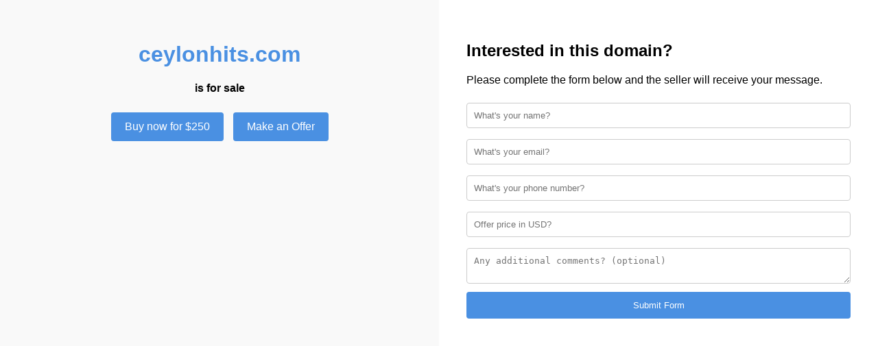

--- FILE ---
content_type: text/html; charset=UTF-8
request_url: https://ceylonhits.com/?cars-brand-model=wagon-r-stingray
body_size: 974
content:
<!DOCTYPE html>
<html lang="en">
<head>
<meta charset="UTF-8">
<title>Domain for Sale</title>
<style>

    body {

        font-family: Arial, sans-serif;

        margin: 0; padding: 0;

        display: flex;

        flex-wrap: wrap;

        min-height: 100vh;

    }

    .left, .right {

        padding: 40px;

        box-sizing: border-box;

    }

    .left {

        flex: 1;

        background-color: #f9f9f9;

        text-align: center;

    }

    .right {

        flex: 1;

        background-color: #fff;

    }

    h1 { color: #4a90e2; }

    .price-btn, .offer-btn {

        display: inline-block;

        background-color: #4a90e2;

        color: white;

        padding: 12px 20px;

        text-decoration: none;

        border-radius: 4px;

        margin: 10px 5px;

    }

    form input, form textarea {

        width: 100%;

        padding: 10px;

        margin: 8px 0;

        box-sizing: border-box;

        border: 1px solid #ccc;

        border-radius: 4px;

    }

    form button {

        background-color: #4a90e2;

        color: white;

        padding: 12px;

        border: none;

        border-radius: 4px;

        width: 100%;

        cursor: pointer;

    }

    form button:hover {

        background-color: #357ab8;

    }



    /* Responsive adjustments */

    @media (max-width: 768px) {

        body {

            flex-direction: column;

        }

        .left, .right {

            flex: 1 1 100%;

            padding: 20px;

        }

        h1 {

            font-size: 1.8rem;

        }

        .price-btn, .offer-btn {

            display: block;

            margin: 10px auto;

            width: 90%;

            text-align: center;

        }

    }

    @media (max-width: 480px) {

        h1 {

            font-size: 1.5rem;

        }

        .price-btn, .offer-btn {

            font-size: 0.9rem;

            padding: 10px;

        }

    }

</style>
</head>
<body>

<div class="left">
    <h1>ceylonhits.com</h1>
    <p><strong>is for sale</strong></p>
    <a href="#" class="price-btn">Buy now for $250</a>
    <a href="#form" class="offer-btn">Make an Offer</a>
</div>

<div class="right" id="form">
    <h2>Interested in this domain?</h2>
    <p>Please complete the form below and the seller will receive your message.</p>
        <form method="post">
        <input type="text" name="name" placeholder="What's your name?" required>
        <input type="email" name="email" placeholder="What's your email?" required>
        <input type="text" name="phone" placeholder="What's your phone number?" required>
        <input type="number" name="offer" placeholder="Offer price in USD?" required>
        <textarea name="comments" placeholder="Any additional comments? (optional)"></textarea>
        <button type="submit">Submit Form</button>
    </form>
</div>

</body>
</html>
